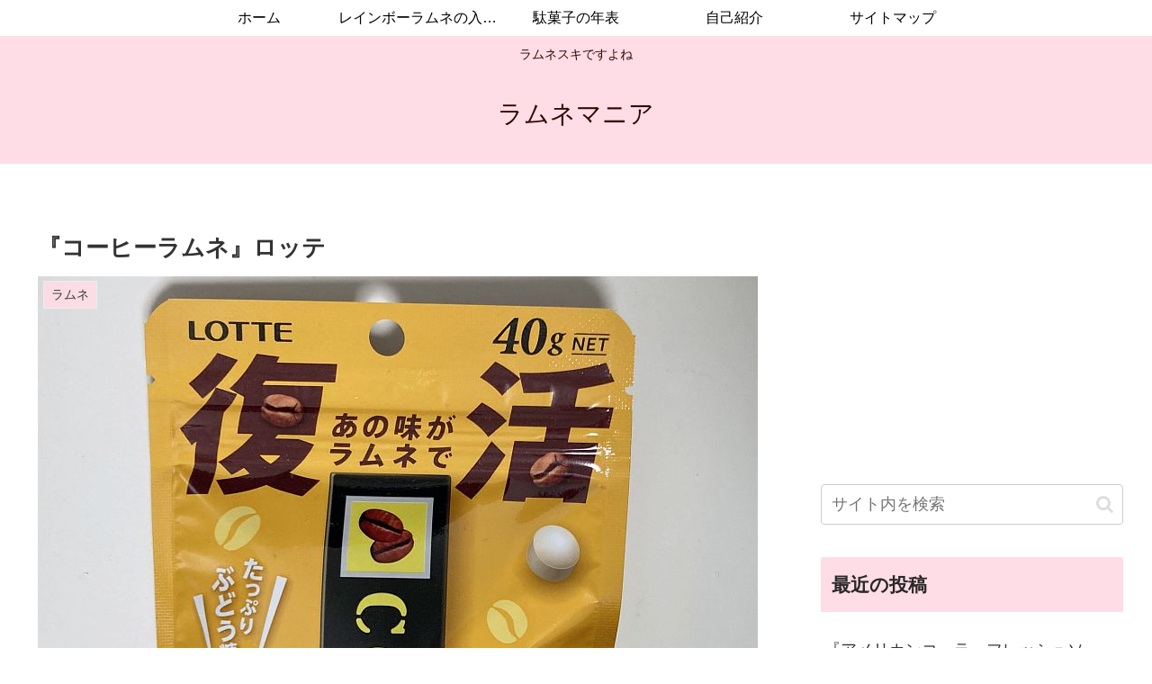

--- FILE ---
content_type: text/html; charset=utf-8
request_url: https://www.google.com/recaptcha/api2/aframe
body_size: 266
content:
<!DOCTYPE HTML><html><head><meta http-equiv="content-type" content="text/html; charset=UTF-8"></head><body><script nonce="-mneMAOks5lFK7GE-n1N1A">/** Anti-fraud and anti-abuse applications only. See google.com/recaptcha */ try{var clients={'sodar':'https://pagead2.googlesyndication.com/pagead/sodar?'};window.addEventListener("message",function(a){try{if(a.source===window.parent){var b=JSON.parse(a.data);var c=clients[b['id']];if(c){var d=document.createElement('img');d.src=c+b['params']+'&rc='+(localStorage.getItem("rc::a")?sessionStorage.getItem("rc::b"):"");window.document.body.appendChild(d);sessionStorage.setItem("rc::e",parseInt(sessionStorage.getItem("rc::e")||0)+1);localStorage.setItem("rc::h",'1768848733470');}}}catch(b){}});window.parent.postMessage("_grecaptcha_ready", "*");}catch(b){}</script></body></html>